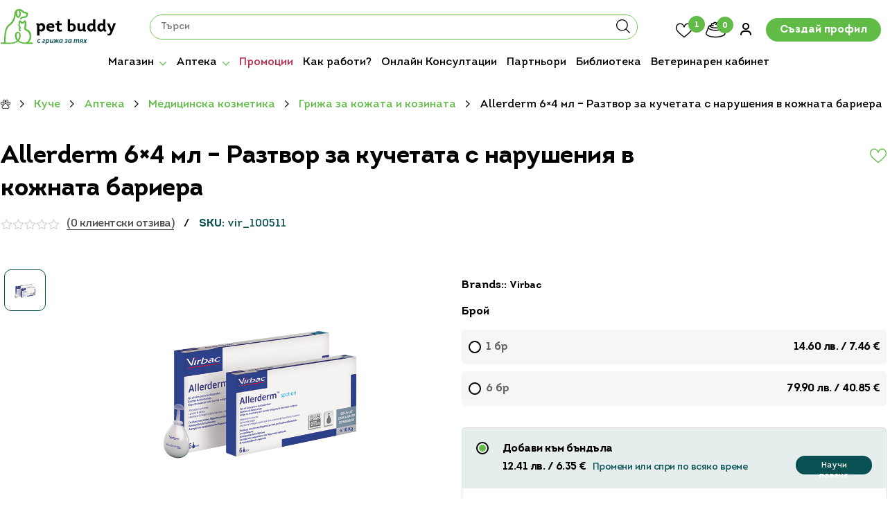

--- FILE ---
content_type: text/html; charset=utf-8
request_url: https://www.google.com/recaptcha/api2/anchor?ar=1&k=6LfgaDcfAAAAANGB2TQ6UZhNo9NKjXG7HTmoU3ga&co=aHR0cHM6Ly9wZXRidWRkeS5iZzo0NDM.&hl=en&v=PoyoqOPhxBO7pBk68S4YbpHZ&size=invisible&anchor-ms=20000&execute-ms=30000&cb=d8rjmvbrey43
body_size: 48861
content:
<!DOCTYPE HTML><html dir="ltr" lang="en"><head><meta http-equiv="Content-Type" content="text/html; charset=UTF-8">
<meta http-equiv="X-UA-Compatible" content="IE=edge">
<title>reCAPTCHA</title>
<style type="text/css">
/* cyrillic-ext */
@font-face {
  font-family: 'Roboto';
  font-style: normal;
  font-weight: 400;
  font-stretch: 100%;
  src: url(//fonts.gstatic.com/s/roboto/v48/KFO7CnqEu92Fr1ME7kSn66aGLdTylUAMa3GUBHMdazTgWw.woff2) format('woff2');
  unicode-range: U+0460-052F, U+1C80-1C8A, U+20B4, U+2DE0-2DFF, U+A640-A69F, U+FE2E-FE2F;
}
/* cyrillic */
@font-face {
  font-family: 'Roboto';
  font-style: normal;
  font-weight: 400;
  font-stretch: 100%;
  src: url(//fonts.gstatic.com/s/roboto/v48/KFO7CnqEu92Fr1ME7kSn66aGLdTylUAMa3iUBHMdazTgWw.woff2) format('woff2');
  unicode-range: U+0301, U+0400-045F, U+0490-0491, U+04B0-04B1, U+2116;
}
/* greek-ext */
@font-face {
  font-family: 'Roboto';
  font-style: normal;
  font-weight: 400;
  font-stretch: 100%;
  src: url(//fonts.gstatic.com/s/roboto/v48/KFO7CnqEu92Fr1ME7kSn66aGLdTylUAMa3CUBHMdazTgWw.woff2) format('woff2');
  unicode-range: U+1F00-1FFF;
}
/* greek */
@font-face {
  font-family: 'Roboto';
  font-style: normal;
  font-weight: 400;
  font-stretch: 100%;
  src: url(//fonts.gstatic.com/s/roboto/v48/KFO7CnqEu92Fr1ME7kSn66aGLdTylUAMa3-UBHMdazTgWw.woff2) format('woff2');
  unicode-range: U+0370-0377, U+037A-037F, U+0384-038A, U+038C, U+038E-03A1, U+03A3-03FF;
}
/* math */
@font-face {
  font-family: 'Roboto';
  font-style: normal;
  font-weight: 400;
  font-stretch: 100%;
  src: url(//fonts.gstatic.com/s/roboto/v48/KFO7CnqEu92Fr1ME7kSn66aGLdTylUAMawCUBHMdazTgWw.woff2) format('woff2');
  unicode-range: U+0302-0303, U+0305, U+0307-0308, U+0310, U+0312, U+0315, U+031A, U+0326-0327, U+032C, U+032F-0330, U+0332-0333, U+0338, U+033A, U+0346, U+034D, U+0391-03A1, U+03A3-03A9, U+03B1-03C9, U+03D1, U+03D5-03D6, U+03F0-03F1, U+03F4-03F5, U+2016-2017, U+2034-2038, U+203C, U+2040, U+2043, U+2047, U+2050, U+2057, U+205F, U+2070-2071, U+2074-208E, U+2090-209C, U+20D0-20DC, U+20E1, U+20E5-20EF, U+2100-2112, U+2114-2115, U+2117-2121, U+2123-214F, U+2190, U+2192, U+2194-21AE, U+21B0-21E5, U+21F1-21F2, U+21F4-2211, U+2213-2214, U+2216-22FF, U+2308-230B, U+2310, U+2319, U+231C-2321, U+2336-237A, U+237C, U+2395, U+239B-23B7, U+23D0, U+23DC-23E1, U+2474-2475, U+25AF, U+25B3, U+25B7, U+25BD, U+25C1, U+25CA, U+25CC, U+25FB, U+266D-266F, U+27C0-27FF, U+2900-2AFF, U+2B0E-2B11, U+2B30-2B4C, U+2BFE, U+3030, U+FF5B, U+FF5D, U+1D400-1D7FF, U+1EE00-1EEFF;
}
/* symbols */
@font-face {
  font-family: 'Roboto';
  font-style: normal;
  font-weight: 400;
  font-stretch: 100%;
  src: url(//fonts.gstatic.com/s/roboto/v48/KFO7CnqEu92Fr1ME7kSn66aGLdTylUAMaxKUBHMdazTgWw.woff2) format('woff2');
  unicode-range: U+0001-000C, U+000E-001F, U+007F-009F, U+20DD-20E0, U+20E2-20E4, U+2150-218F, U+2190, U+2192, U+2194-2199, U+21AF, U+21E6-21F0, U+21F3, U+2218-2219, U+2299, U+22C4-22C6, U+2300-243F, U+2440-244A, U+2460-24FF, U+25A0-27BF, U+2800-28FF, U+2921-2922, U+2981, U+29BF, U+29EB, U+2B00-2BFF, U+4DC0-4DFF, U+FFF9-FFFB, U+10140-1018E, U+10190-1019C, U+101A0, U+101D0-101FD, U+102E0-102FB, U+10E60-10E7E, U+1D2C0-1D2D3, U+1D2E0-1D37F, U+1F000-1F0FF, U+1F100-1F1AD, U+1F1E6-1F1FF, U+1F30D-1F30F, U+1F315, U+1F31C, U+1F31E, U+1F320-1F32C, U+1F336, U+1F378, U+1F37D, U+1F382, U+1F393-1F39F, U+1F3A7-1F3A8, U+1F3AC-1F3AF, U+1F3C2, U+1F3C4-1F3C6, U+1F3CA-1F3CE, U+1F3D4-1F3E0, U+1F3ED, U+1F3F1-1F3F3, U+1F3F5-1F3F7, U+1F408, U+1F415, U+1F41F, U+1F426, U+1F43F, U+1F441-1F442, U+1F444, U+1F446-1F449, U+1F44C-1F44E, U+1F453, U+1F46A, U+1F47D, U+1F4A3, U+1F4B0, U+1F4B3, U+1F4B9, U+1F4BB, U+1F4BF, U+1F4C8-1F4CB, U+1F4D6, U+1F4DA, U+1F4DF, U+1F4E3-1F4E6, U+1F4EA-1F4ED, U+1F4F7, U+1F4F9-1F4FB, U+1F4FD-1F4FE, U+1F503, U+1F507-1F50B, U+1F50D, U+1F512-1F513, U+1F53E-1F54A, U+1F54F-1F5FA, U+1F610, U+1F650-1F67F, U+1F687, U+1F68D, U+1F691, U+1F694, U+1F698, U+1F6AD, U+1F6B2, U+1F6B9-1F6BA, U+1F6BC, U+1F6C6-1F6CF, U+1F6D3-1F6D7, U+1F6E0-1F6EA, U+1F6F0-1F6F3, U+1F6F7-1F6FC, U+1F700-1F7FF, U+1F800-1F80B, U+1F810-1F847, U+1F850-1F859, U+1F860-1F887, U+1F890-1F8AD, U+1F8B0-1F8BB, U+1F8C0-1F8C1, U+1F900-1F90B, U+1F93B, U+1F946, U+1F984, U+1F996, U+1F9E9, U+1FA00-1FA6F, U+1FA70-1FA7C, U+1FA80-1FA89, U+1FA8F-1FAC6, U+1FACE-1FADC, U+1FADF-1FAE9, U+1FAF0-1FAF8, U+1FB00-1FBFF;
}
/* vietnamese */
@font-face {
  font-family: 'Roboto';
  font-style: normal;
  font-weight: 400;
  font-stretch: 100%;
  src: url(//fonts.gstatic.com/s/roboto/v48/KFO7CnqEu92Fr1ME7kSn66aGLdTylUAMa3OUBHMdazTgWw.woff2) format('woff2');
  unicode-range: U+0102-0103, U+0110-0111, U+0128-0129, U+0168-0169, U+01A0-01A1, U+01AF-01B0, U+0300-0301, U+0303-0304, U+0308-0309, U+0323, U+0329, U+1EA0-1EF9, U+20AB;
}
/* latin-ext */
@font-face {
  font-family: 'Roboto';
  font-style: normal;
  font-weight: 400;
  font-stretch: 100%;
  src: url(//fonts.gstatic.com/s/roboto/v48/KFO7CnqEu92Fr1ME7kSn66aGLdTylUAMa3KUBHMdazTgWw.woff2) format('woff2');
  unicode-range: U+0100-02BA, U+02BD-02C5, U+02C7-02CC, U+02CE-02D7, U+02DD-02FF, U+0304, U+0308, U+0329, U+1D00-1DBF, U+1E00-1E9F, U+1EF2-1EFF, U+2020, U+20A0-20AB, U+20AD-20C0, U+2113, U+2C60-2C7F, U+A720-A7FF;
}
/* latin */
@font-face {
  font-family: 'Roboto';
  font-style: normal;
  font-weight: 400;
  font-stretch: 100%;
  src: url(//fonts.gstatic.com/s/roboto/v48/KFO7CnqEu92Fr1ME7kSn66aGLdTylUAMa3yUBHMdazQ.woff2) format('woff2');
  unicode-range: U+0000-00FF, U+0131, U+0152-0153, U+02BB-02BC, U+02C6, U+02DA, U+02DC, U+0304, U+0308, U+0329, U+2000-206F, U+20AC, U+2122, U+2191, U+2193, U+2212, U+2215, U+FEFF, U+FFFD;
}
/* cyrillic-ext */
@font-face {
  font-family: 'Roboto';
  font-style: normal;
  font-weight: 500;
  font-stretch: 100%;
  src: url(//fonts.gstatic.com/s/roboto/v48/KFO7CnqEu92Fr1ME7kSn66aGLdTylUAMa3GUBHMdazTgWw.woff2) format('woff2');
  unicode-range: U+0460-052F, U+1C80-1C8A, U+20B4, U+2DE0-2DFF, U+A640-A69F, U+FE2E-FE2F;
}
/* cyrillic */
@font-face {
  font-family: 'Roboto';
  font-style: normal;
  font-weight: 500;
  font-stretch: 100%;
  src: url(//fonts.gstatic.com/s/roboto/v48/KFO7CnqEu92Fr1ME7kSn66aGLdTylUAMa3iUBHMdazTgWw.woff2) format('woff2');
  unicode-range: U+0301, U+0400-045F, U+0490-0491, U+04B0-04B1, U+2116;
}
/* greek-ext */
@font-face {
  font-family: 'Roboto';
  font-style: normal;
  font-weight: 500;
  font-stretch: 100%;
  src: url(//fonts.gstatic.com/s/roboto/v48/KFO7CnqEu92Fr1ME7kSn66aGLdTylUAMa3CUBHMdazTgWw.woff2) format('woff2');
  unicode-range: U+1F00-1FFF;
}
/* greek */
@font-face {
  font-family: 'Roboto';
  font-style: normal;
  font-weight: 500;
  font-stretch: 100%;
  src: url(//fonts.gstatic.com/s/roboto/v48/KFO7CnqEu92Fr1ME7kSn66aGLdTylUAMa3-UBHMdazTgWw.woff2) format('woff2');
  unicode-range: U+0370-0377, U+037A-037F, U+0384-038A, U+038C, U+038E-03A1, U+03A3-03FF;
}
/* math */
@font-face {
  font-family: 'Roboto';
  font-style: normal;
  font-weight: 500;
  font-stretch: 100%;
  src: url(//fonts.gstatic.com/s/roboto/v48/KFO7CnqEu92Fr1ME7kSn66aGLdTylUAMawCUBHMdazTgWw.woff2) format('woff2');
  unicode-range: U+0302-0303, U+0305, U+0307-0308, U+0310, U+0312, U+0315, U+031A, U+0326-0327, U+032C, U+032F-0330, U+0332-0333, U+0338, U+033A, U+0346, U+034D, U+0391-03A1, U+03A3-03A9, U+03B1-03C9, U+03D1, U+03D5-03D6, U+03F0-03F1, U+03F4-03F5, U+2016-2017, U+2034-2038, U+203C, U+2040, U+2043, U+2047, U+2050, U+2057, U+205F, U+2070-2071, U+2074-208E, U+2090-209C, U+20D0-20DC, U+20E1, U+20E5-20EF, U+2100-2112, U+2114-2115, U+2117-2121, U+2123-214F, U+2190, U+2192, U+2194-21AE, U+21B0-21E5, U+21F1-21F2, U+21F4-2211, U+2213-2214, U+2216-22FF, U+2308-230B, U+2310, U+2319, U+231C-2321, U+2336-237A, U+237C, U+2395, U+239B-23B7, U+23D0, U+23DC-23E1, U+2474-2475, U+25AF, U+25B3, U+25B7, U+25BD, U+25C1, U+25CA, U+25CC, U+25FB, U+266D-266F, U+27C0-27FF, U+2900-2AFF, U+2B0E-2B11, U+2B30-2B4C, U+2BFE, U+3030, U+FF5B, U+FF5D, U+1D400-1D7FF, U+1EE00-1EEFF;
}
/* symbols */
@font-face {
  font-family: 'Roboto';
  font-style: normal;
  font-weight: 500;
  font-stretch: 100%;
  src: url(//fonts.gstatic.com/s/roboto/v48/KFO7CnqEu92Fr1ME7kSn66aGLdTylUAMaxKUBHMdazTgWw.woff2) format('woff2');
  unicode-range: U+0001-000C, U+000E-001F, U+007F-009F, U+20DD-20E0, U+20E2-20E4, U+2150-218F, U+2190, U+2192, U+2194-2199, U+21AF, U+21E6-21F0, U+21F3, U+2218-2219, U+2299, U+22C4-22C6, U+2300-243F, U+2440-244A, U+2460-24FF, U+25A0-27BF, U+2800-28FF, U+2921-2922, U+2981, U+29BF, U+29EB, U+2B00-2BFF, U+4DC0-4DFF, U+FFF9-FFFB, U+10140-1018E, U+10190-1019C, U+101A0, U+101D0-101FD, U+102E0-102FB, U+10E60-10E7E, U+1D2C0-1D2D3, U+1D2E0-1D37F, U+1F000-1F0FF, U+1F100-1F1AD, U+1F1E6-1F1FF, U+1F30D-1F30F, U+1F315, U+1F31C, U+1F31E, U+1F320-1F32C, U+1F336, U+1F378, U+1F37D, U+1F382, U+1F393-1F39F, U+1F3A7-1F3A8, U+1F3AC-1F3AF, U+1F3C2, U+1F3C4-1F3C6, U+1F3CA-1F3CE, U+1F3D4-1F3E0, U+1F3ED, U+1F3F1-1F3F3, U+1F3F5-1F3F7, U+1F408, U+1F415, U+1F41F, U+1F426, U+1F43F, U+1F441-1F442, U+1F444, U+1F446-1F449, U+1F44C-1F44E, U+1F453, U+1F46A, U+1F47D, U+1F4A3, U+1F4B0, U+1F4B3, U+1F4B9, U+1F4BB, U+1F4BF, U+1F4C8-1F4CB, U+1F4D6, U+1F4DA, U+1F4DF, U+1F4E3-1F4E6, U+1F4EA-1F4ED, U+1F4F7, U+1F4F9-1F4FB, U+1F4FD-1F4FE, U+1F503, U+1F507-1F50B, U+1F50D, U+1F512-1F513, U+1F53E-1F54A, U+1F54F-1F5FA, U+1F610, U+1F650-1F67F, U+1F687, U+1F68D, U+1F691, U+1F694, U+1F698, U+1F6AD, U+1F6B2, U+1F6B9-1F6BA, U+1F6BC, U+1F6C6-1F6CF, U+1F6D3-1F6D7, U+1F6E0-1F6EA, U+1F6F0-1F6F3, U+1F6F7-1F6FC, U+1F700-1F7FF, U+1F800-1F80B, U+1F810-1F847, U+1F850-1F859, U+1F860-1F887, U+1F890-1F8AD, U+1F8B0-1F8BB, U+1F8C0-1F8C1, U+1F900-1F90B, U+1F93B, U+1F946, U+1F984, U+1F996, U+1F9E9, U+1FA00-1FA6F, U+1FA70-1FA7C, U+1FA80-1FA89, U+1FA8F-1FAC6, U+1FACE-1FADC, U+1FADF-1FAE9, U+1FAF0-1FAF8, U+1FB00-1FBFF;
}
/* vietnamese */
@font-face {
  font-family: 'Roboto';
  font-style: normal;
  font-weight: 500;
  font-stretch: 100%;
  src: url(//fonts.gstatic.com/s/roboto/v48/KFO7CnqEu92Fr1ME7kSn66aGLdTylUAMa3OUBHMdazTgWw.woff2) format('woff2');
  unicode-range: U+0102-0103, U+0110-0111, U+0128-0129, U+0168-0169, U+01A0-01A1, U+01AF-01B0, U+0300-0301, U+0303-0304, U+0308-0309, U+0323, U+0329, U+1EA0-1EF9, U+20AB;
}
/* latin-ext */
@font-face {
  font-family: 'Roboto';
  font-style: normal;
  font-weight: 500;
  font-stretch: 100%;
  src: url(//fonts.gstatic.com/s/roboto/v48/KFO7CnqEu92Fr1ME7kSn66aGLdTylUAMa3KUBHMdazTgWw.woff2) format('woff2');
  unicode-range: U+0100-02BA, U+02BD-02C5, U+02C7-02CC, U+02CE-02D7, U+02DD-02FF, U+0304, U+0308, U+0329, U+1D00-1DBF, U+1E00-1E9F, U+1EF2-1EFF, U+2020, U+20A0-20AB, U+20AD-20C0, U+2113, U+2C60-2C7F, U+A720-A7FF;
}
/* latin */
@font-face {
  font-family: 'Roboto';
  font-style: normal;
  font-weight: 500;
  font-stretch: 100%;
  src: url(//fonts.gstatic.com/s/roboto/v48/KFO7CnqEu92Fr1ME7kSn66aGLdTylUAMa3yUBHMdazQ.woff2) format('woff2');
  unicode-range: U+0000-00FF, U+0131, U+0152-0153, U+02BB-02BC, U+02C6, U+02DA, U+02DC, U+0304, U+0308, U+0329, U+2000-206F, U+20AC, U+2122, U+2191, U+2193, U+2212, U+2215, U+FEFF, U+FFFD;
}
/* cyrillic-ext */
@font-face {
  font-family: 'Roboto';
  font-style: normal;
  font-weight: 900;
  font-stretch: 100%;
  src: url(//fonts.gstatic.com/s/roboto/v48/KFO7CnqEu92Fr1ME7kSn66aGLdTylUAMa3GUBHMdazTgWw.woff2) format('woff2');
  unicode-range: U+0460-052F, U+1C80-1C8A, U+20B4, U+2DE0-2DFF, U+A640-A69F, U+FE2E-FE2F;
}
/* cyrillic */
@font-face {
  font-family: 'Roboto';
  font-style: normal;
  font-weight: 900;
  font-stretch: 100%;
  src: url(//fonts.gstatic.com/s/roboto/v48/KFO7CnqEu92Fr1ME7kSn66aGLdTylUAMa3iUBHMdazTgWw.woff2) format('woff2');
  unicode-range: U+0301, U+0400-045F, U+0490-0491, U+04B0-04B1, U+2116;
}
/* greek-ext */
@font-face {
  font-family: 'Roboto';
  font-style: normal;
  font-weight: 900;
  font-stretch: 100%;
  src: url(//fonts.gstatic.com/s/roboto/v48/KFO7CnqEu92Fr1ME7kSn66aGLdTylUAMa3CUBHMdazTgWw.woff2) format('woff2');
  unicode-range: U+1F00-1FFF;
}
/* greek */
@font-face {
  font-family: 'Roboto';
  font-style: normal;
  font-weight: 900;
  font-stretch: 100%;
  src: url(//fonts.gstatic.com/s/roboto/v48/KFO7CnqEu92Fr1ME7kSn66aGLdTylUAMa3-UBHMdazTgWw.woff2) format('woff2');
  unicode-range: U+0370-0377, U+037A-037F, U+0384-038A, U+038C, U+038E-03A1, U+03A3-03FF;
}
/* math */
@font-face {
  font-family: 'Roboto';
  font-style: normal;
  font-weight: 900;
  font-stretch: 100%;
  src: url(//fonts.gstatic.com/s/roboto/v48/KFO7CnqEu92Fr1ME7kSn66aGLdTylUAMawCUBHMdazTgWw.woff2) format('woff2');
  unicode-range: U+0302-0303, U+0305, U+0307-0308, U+0310, U+0312, U+0315, U+031A, U+0326-0327, U+032C, U+032F-0330, U+0332-0333, U+0338, U+033A, U+0346, U+034D, U+0391-03A1, U+03A3-03A9, U+03B1-03C9, U+03D1, U+03D5-03D6, U+03F0-03F1, U+03F4-03F5, U+2016-2017, U+2034-2038, U+203C, U+2040, U+2043, U+2047, U+2050, U+2057, U+205F, U+2070-2071, U+2074-208E, U+2090-209C, U+20D0-20DC, U+20E1, U+20E5-20EF, U+2100-2112, U+2114-2115, U+2117-2121, U+2123-214F, U+2190, U+2192, U+2194-21AE, U+21B0-21E5, U+21F1-21F2, U+21F4-2211, U+2213-2214, U+2216-22FF, U+2308-230B, U+2310, U+2319, U+231C-2321, U+2336-237A, U+237C, U+2395, U+239B-23B7, U+23D0, U+23DC-23E1, U+2474-2475, U+25AF, U+25B3, U+25B7, U+25BD, U+25C1, U+25CA, U+25CC, U+25FB, U+266D-266F, U+27C0-27FF, U+2900-2AFF, U+2B0E-2B11, U+2B30-2B4C, U+2BFE, U+3030, U+FF5B, U+FF5D, U+1D400-1D7FF, U+1EE00-1EEFF;
}
/* symbols */
@font-face {
  font-family: 'Roboto';
  font-style: normal;
  font-weight: 900;
  font-stretch: 100%;
  src: url(//fonts.gstatic.com/s/roboto/v48/KFO7CnqEu92Fr1ME7kSn66aGLdTylUAMaxKUBHMdazTgWw.woff2) format('woff2');
  unicode-range: U+0001-000C, U+000E-001F, U+007F-009F, U+20DD-20E0, U+20E2-20E4, U+2150-218F, U+2190, U+2192, U+2194-2199, U+21AF, U+21E6-21F0, U+21F3, U+2218-2219, U+2299, U+22C4-22C6, U+2300-243F, U+2440-244A, U+2460-24FF, U+25A0-27BF, U+2800-28FF, U+2921-2922, U+2981, U+29BF, U+29EB, U+2B00-2BFF, U+4DC0-4DFF, U+FFF9-FFFB, U+10140-1018E, U+10190-1019C, U+101A0, U+101D0-101FD, U+102E0-102FB, U+10E60-10E7E, U+1D2C0-1D2D3, U+1D2E0-1D37F, U+1F000-1F0FF, U+1F100-1F1AD, U+1F1E6-1F1FF, U+1F30D-1F30F, U+1F315, U+1F31C, U+1F31E, U+1F320-1F32C, U+1F336, U+1F378, U+1F37D, U+1F382, U+1F393-1F39F, U+1F3A7-1F3A8, U+1F3AC-1F3AF, U+1F3C2, U+1F3C4-1F3C6, U+1F3CA-1F3CE, U+1F3D4-1F3E0, U+1F3ED, U+1F3F1-1F3F3, U+1F3F5-1F3F7, U+1F408, U+1F415, U+1F41F, U+1F426, U+1F43F, U+1F441-1F442, U+1F444, U+1F446-1F449, U+1F44C-1F44E, U+1F453, U+1F46A, U+1F47D, U+1F4A3, U+1F4B0, U+1F4B3, U+1F4B9, U+1F4BB, U+1F4BF, U+1F4C8-1F4CB, U+1F4D6, U+1F4DA, U+1F4DF, U+1F4E3-1F4E6, U+1F4EA-1F4ED, U+1F4F7, U+1F4F9-1F4FB, U+1F4FD-1F4FE, U+1F503, U+1F507-1F50B, U+1F50D, U+1F512-1F513, U+1F53E-1F54A, U+1F54F-1F5FA, U+1F610, U+1F650-1F67F, U+1F687, U+1F68D, U+1F691, U+1F694, U+1F698, U+1F6AD, U+1F6B2, U+1F6B9-1F6BA, U+1F6BC, U+1F6C6-1F6CF, U+1F6D3-1F6D7, U+1F6E0-1F6EA, U+1F6F0-1F6F3, U+1F6F7-1F6FC, U+1F700-1F7FF, U+1F800-1F80B, U+1F810-1F847, U+1F850-1F859, U+1F860-1F887, U+1F890-1F8AD, U+1F8B0-1F8BB, U+1F8C0-1F8C1, U+1F900-1F90B, U+1F93B, U+1F946, U+1F984, U+1F996, U+1F9E9, U+1FA00-1FA6F, U+1FA70-1FA7C, U+1FA80-1FA89, U+1FA8F-1FAC6, U+1FACE-1FADC, U+1FADF-1FAE9, U+1FAF0-1FAF8, U+1FB00-1FBFF;
}
/* vietnamese */
@font-face {
  font-family: 'Roboto';
  font-style: normal;
  font-weight: 900;
  font-stretch: 100%;
  src: url(//fonts.gstatic.com/s/roboto/v48/KFO7CnqEu92Fr1ME7kSn66aGLdTylUAMa3OUBHMdazTgWw.woff2) format('woff2');
  unicode-range: U+0102-0103, U+0110-0111, U+0128-0129, U+0168-0169, U+01A0-01A1, U+01AF-01B0, U+0300-0301, U+0303-0304, U+0308-0309, U+0323, U+0329, U+1EA0-1EF9, U+20AB;
}
/* latin-ext */
@font-face {
  font-family: 'Roboto';
  font-style: normal;
  font-weight: 900;
  font-stretch: 100%;
  src: url(//fonts.gstatic.com/s/roboto/v48/KFO7CnqEu92Fr1ME7kSn66aGLdTylUAMa3KUBHMdazTgWw.woff2) format('woff2');
  unicode-range: U+0100-02BA, U+02BD-02C5, U+02C7-02CC, U+02CE-02D7, U+02DD-02FF, U+0304, U+0308, U+0329, U+1D00-1DBF, U+1E00-1E9F, U+1EF2-1EFF, U+2020, U+20A0-20AB, U+20AD-20C0, U+2113, U+2C60-2C7F, U+A720-A7FF;
}
/* latin */
@font-face {
  font-family: 'Roboto';
  font-style: normal;
  font-weight: 900;
  font-stretch: 100%;
  src: url(//fonts.gstatic.com/s/roboto/v48/KFO7CnqEu92Fr1ME7kSn66aGLdTylUAMa3yUBHMdazQ.woff2) format('woff2');
  unicode-range: U+0000-00FF, U+0131, U+0152-0153, U+02BB-02BC, U+02C6, U+02DA, U+02DC, U+0304, U+0308, U+0329, U+2000-206F, U+20AC, U+2122, U+2191, U+2193, U+2212, U+2215, U+FEFF, U+FFFD;
}

</style>
<link rel="stylesheet" type="text/css" href="https://www.gstatic.com/recaptcha/releases/PoyoqOPhxBO7pBk68S4YbpHZ/styles__ltr.css">
<script nonce="op5Luxx3w7RP68zO5bJDkA" type="text/javascript">window['__recaptcha_api'] = 'https://www.google.com/recaptcha/api2/';</script>
<script type="text/javascript" src="https://www.gstatic.com/recaptcha/releases/PoyoqOPhxBO7pBk68S4YbpHZ/recaptcha__en.js" nonce="op5Luxx3w7RP68zO5bJDkA">
      
    </script></head>
<body><div id="rc-anchor-alert" class="rc-anchor-alert"></div>
<input type="hidden" id="recaptcha-token" value="[base64]">
<script type="text/javascript" nonce="op5Luxx3w7RP68zO5bJDkA">
      recaptcha.anchor.Main.init("[\x22ainput\x22,[\x22bgdata\x22,\x22\x22,\[base64]/[base64]/[base64]/[base64]/cjw8ejpyPj4+eil9Y2F0Y2gobCl7dGhyb3cgbDt9fSxIPWZ1bmN0aW9uKHcsdCx6KXtpZih3PT0xOTR8fHc9PTIwOCl0LnZbd10/dC52W3ddLmNvbmNhdCh6KTp0LnZbd109b2Yoeix0KTtlbHNle2lmKHQuYkImJnchPTMxNylyZXR1cm47dz09NjZ8fHc9PTEyMnx8dz09NDcwfHx3PT00NHx8dz09NDE2fHx3PT0zOTd8fHc9PTQyMXx8dz09Njh8fHc9PTcwfHx3PT0xODQ/[base64]/[base64]/[base64]/bmV3IGRbVl0oSlswXSk6cD09Mj9uZXcgZFtWXShKWzBdLEpbMV0pOnA9PTM/bmV3IGRbVl0oSlswXSxKWzFdLEpbMl0pOnA9PTQ/[base64]/[base64]/[base64]/[base64]\x22,\[base64]\x22,\x22w47CgipHEsK9aMOPDWLDssKsRVRkwognVMOpD2fDkGV6woQ9wrQ5wodyWgzCjQzCk3/[base64]/w5plZMK3wqYfT8K+w7TDhyDDqGfDgxE3w5NkwqjDmQrDm8K1S8OKwqfCmMKiw7UbCjDDkgBjwoFqwp9Wwq50w6p9DcK3ExTCicOMw4nCiMKOVmhywpNNSDhIw5XDrljCnGY7ccO/FFPDgnXDk8KawqzDnRYDw7fCscKXw78gW8Khwq/DjALDnF7DpjQgwqTDuEfDg38FKcO7HsKLwq/DpS3DozjDncKPwoUfwptfN8Oow4IWw4QZesKawpc0EMO2d159E8OJEcO7WT5rw4UZwonCicOywrRbwqTCujvDlABSYTXCiyHDkMKfw5FiwovDozjCtj0Pwo3CpcKNw57CjRIdwoHDjmbCncKeaMK2w7nDicKLwr/[base64]/CrsOiXMKHLHATY8KWwrovw5YFZMOOXcO2MxDDscKHRFY5woDCl0RSLMOWw7rChcONw4DDlMK6w6pbw6MSwqBfw5xqw5LCulZuwrJ7FBbCr8OQfsOmwolLw7PDjCZ2w4F7w7nDvFDDmSTCi8K/wpVELsOYOMKPEADCusKKW8KQw4V1w4jCiAFywrg8EnnDnhlqw5wEBBhdSXzCicKvwq7DqsOdYCJgwozCtkMFWsOtEDVgw59+wq7CgV7CtX/DhVzCssOLwrpTw5x5woTCo8Oab8OXfBfCk8KFwqIqw6pww5Vtw7hBw64iwrZVw5kOBHR1w6EKIW04cz/CtVQ0w4DDscK1w73Ck8KNfMOsBMOGw5tnwr5PXkbCq2UwHHo9wrjDixFCw6zDssKLw44bdQRrwrbCmcKzcEHCh8OPJcOnByrDgEI6AGnDoMObZWVOPMKNDkbDhcKQAMKxVjbDtE06w7PDtsO7A8KQwq3Clz7ChMKcfn/CkGVyw5FFwqNYwq5JdcOiK3sFWmZbw7gpAAzDmcKmHMOEwqXDlMKewphWMXXDt3vDuHJ2UCDDgcO5EsKNwoc8YMKAd8KCfMOFwqslbww9TTfDksKyw7QywpXCscKzwp42wrNewp1qNMKJw6EGUMKGw4geKUzDhQUeCQDDqW3CuDIUw4fCiTzDo8K8w6/CsRY6dsKsc0MyYMObXsOiw5fCiMOrw7oYw5bCgsO1embDtHZvwprDoUt/WsKWwrp9wpzDqy7CjARtRA8Pw47DmcOsw7JAwoIJw6TDqMKdHA3DgsKYwpwnwoB0EcOpWzrCgMOPwo/CtMO5wovDiVkhw6XDqRomw6I/ZD7DusOHJwhhVgYaIMOIVsOeR29yG8K0w6XDpU5MwrQqOHXDknZ2w7vCrmTDscOZNxRdw4TCnz1ww6LCuCNjaH/DijbDnh3CqsO7wqLDi8OzU3/DkibDpMOaXhBFw5fDn1N6wqUsasKZMcOvXCB5woMcSsK7FC4/wrY8wqXDrcKVGsKiWw/CpxbCtQ7Dri7DvcO8w7DDvcO9woN/BMOVBXVbal1UL1jCvhzCtBXCtQXDjVAfEMOnFcKfwqnCtizDoHLClMK4RR/[base64]/FMKgLzgLE8Kgw7M1RcKTesKQw7fCi8KScT9pCmDDiMO/W8KzMnEfflTDvcO6OE9ZGmU+wr5Aw6YuPsO9w5ptw7TDqQpGZE7CpcKNw6MNwoMDKg8Sw6fDvMKzPcKZbBfCk8O3w7PDlsKNw4vDiMKWwqfCix3Ds8K+wrMYwo/[base64]/DhHlyBCM+w5BjE1JYwqV9AsKlbMKDwoXDn0XDk8ODwqHDs8KUwpB4UWnCilV1wqUmB8ODwpnCmlV7GUjCqsKiMcOELRMzw67CjFfChWdMwr0Tw5jCh8KEbCdoegxbU8KDfcKWXcK3w7jCrcO+wroawqsBfUbCqsKYPjIcwqPCsMKQfQArYcK6Iy/Cunwgw640E8Ocw7QVw6FqOSVoAwAZwrsiBcKow5zDlQs6eAPCvsKqeETCvMOiw6FPIDZKHFDDvV3CqcKNw7DDhsKKF8OWw6ojw47CrsK/H8O+W8OqX2Ntw7pQNcOiwolsw4DCgwvCu8KLZ8KowqTCmjnDg2HCrsOefXtUw6APcznChwrDmh/CocKlDSl2wprDolbCqMOCw7jDlcOJDCUIc8OEwpfCgDrDsMKIK1d5w78FwpjDhFPDtlhEBMO8w6zCp8OuOF/Dm8Kmag/Dh8O1YifCoMOIZ1bDhWUpEcKFaMOFw5vCpsKHwoPCqHXDgcKawo9zAcOiw41ewrvClGfCmy/DgMKdOSzCuRjCoMOgKwjDgMOWw6zCnGlvDMOdYAfDpMK2Z8OqJ8Ovw781w4J7wrvCl8OiwqbCgcKEw5kSwpDCqsKqw6zCrUrDkmFEOiN0UTx+w4p6esK4wpFaw7/ClHwfASvChQsOwqYBwr1BwrfDvgjCnCwDw6jCiDgewq7Cg3nDoUlBw7QFw6wmwrMVZmLDpMKtJcO/w4XCv8OrwqcIwolEeE8nXx4zQ1nChw4+YMOOw6vCnTshHR3DtS0uGMKTw4fDqsKAQ8OHw458w5IiwrvChTZVw5FIBTNmTwVOKcODJMKIwrNwwonDrMKrwqpzLsK/wqxvTcO1wrQBMSBGwphfw7nChcOVdMObw7TDgcOCw7/[base64]/[base64]/w4jDssOuakVZw5nDmsKZF1fDtcKLw4PCk2jDi8Krwp8lN8KawpVxfSfCqMKhwpjDiSbCoyLDiMOAE1zCg8O4dyHDosO5w60cwoDDhAVewqPCq3jDkz/DhcO+wrjDjEoMw57DusKQwoXDt17ClsKXw6vDpsO9V8KOZwswGcOCTXFYPmwuw4F/w6LDrR7Cn17Dg8OWEFnDhhTCnsOcPsKiwo3Ci8Kpw6cRw6XDiE7CsSYTQGcDw5HDkATDhsOBw4nCqsOMUMOIw7s2EEJOwr0KPUdiIhN7NcO+MT/DkcK3Th8xwoESw43DsMK2U8K4dR3CiC98w6IJMHjCqlU1Y8O+wrHDo0LCkmJbVMODcwYtwrjDjGEgw6A1V8KXwofCgsOuBsOrw4LCnQ7DiUV2w5xBwonDocOewqp9PMKGw5nDj8KVw68tJsKwd8OUKF/DogbCr8KdwqB2RMOMP8Kdw7AnDcKswo3CiH0ywrnCizjCnlRFDB97w40yZMK3wqLDgG7DtcO7wq3DihFfHcKZG8OgM2jCoWTDswIVWSPDk2skEsOlElHDgcOewp0PEAnCgTnDuQ7CuMKvBsKWPMOWw53DicOJw7t2IUw2w6zCp8O6dcKmEEN6w7c/w7/Cii8GwrrDhMKIworDvMOhw48PDFk1R8OKV8K5w5DCrMOWOFLDq8OTw6VeKcOdwrB5w6YTw6vCicOvNMKOH2tHTMKITEfCtMKEJjxIwqo4w75sVcOOXsKQXT9iw4I0w7PCvsK1YAnDusK/wqHDi3AALcO4ZHIzEMORCRzCq8OWQMKsXMKWOFLCggrCrsKDYUwdEwlywp8NbihKw73CnxLCiTjDigvCvg5vD8ObMHclw4lXwo/[base64]/[base64]/CmMKiwqXDvsKzwo/Ch1LDpBoZbw/Chih1w6vCk8OoSkkRCxBTw7fCuMO/[base64]/wosow6h5w70NwpbCmR4EBMK5XMKbwqIiwpTDrMKLUsKRaSvDjMKTw4jCq8KfwqE4dcKOw6rDvDAhN8KcwpYAUWhWV8O6wpNQPxdtwrEEw41ow4fDhMKGw45Pw41kw57ClgYTS8O/w53Cs8KNw5DDtyzCmcOrFW8+w5UVKcKaw4l/IkjCt2/DpklHwpHDvCDCuXDCrsKOTsO0w6NFwovDiWTDo0bDrcKNeXLDhMOVAMKDw4XDqy5dGDXDvcOfcxrDvm9cw5zCoMOrWzvChMOMw4YPw7UcPMK4d8KLX1nDm3nChjhWwoYabyrCqsKLw5/[base64]/[base64]/[base64]/Clz0YZcKrwpPDg8KswqDCm8Kgw7t5w75UwprDlcOidsKIwoLDgFfCpMKNIQ7Cg8OewrJZGhDCu8KoCsOKAsKVw5PDvMKkbDvDv0/[base64]/WGfCvCNZJ8OGwozCn8OLwqvCpMO7w6g9fBvDk8KMwofChTEXJ8O2w4lIdcOrw6AXZsOXw5TDuzBCw4gywoHCkwQaQcOywq/CsMOwPcKSwozDjcKSccO1w4/Ckg9Lf0U0USTCh8Osw6k1OsOgUgZyw6HDmVzDkSjCpXcZYcK4w709VsOvwr83w6PCtcO7J2fCvMKAQ0LDpTDCt8KdVMOZwojCjAdLw4zCvsOtw4/DpcK3wrHCtG48AMOOOH1dw4vCm8K8wo3DhsOOwqPDlsKHwoQiw4pgYcOqw7jCrzcuAHQLw6k9f8K0wrXCoMKrw755wpbCj8OuQsKTwoDCqcKHYUDDqMK+w7kiw44+w6RgWklLwqFheSwgNsK/NkPDold8DCEYwovDicOZdsONYsO6w5sOw7Ngw4nCmcK0wrTCucKXdDjDs0zCrDBNZTDDqcOMwp0CZSp/w7jCgkZ/wqnDl8KvMcODwqcWwolFwrdhwpUTwr3DlFbDuHHCnw7DvCbDrRYzFcOBCcKQTm3CswHDmAh/EsOLwrrDgcKrw7wMe8K6DsOOwrrDqcK/KEvDkcOiwrswwptrw5DCrsOwZ2fCocKdJMOtw6bCscKVwoIqwrIvBjLDlsOEe0rCtiHCr1EWMkdzZsOiw4DCgnRiKHvDoMK8D8O6MsOhJiAsZUYwEx/CsHnDucK3w5HCg8OMwrpmw7rDgkHCpgLCnSbCo8OQwpvCmcO8wr8AwqsLDQB6NXpSw4DDh2fDsQbCnCHCosKnYiEmellzw5RawosJd8Kaw4EjPGbCoMOiw4/CpMK5MsODYcKbwrLCjMOlwqbDnhHCqsOQw5TDscKGBXBrwqHCq8OwwqfCgipow6/DrMKaw5jCqwIAw7o8KcKqU2LCocK6w54kVsObO1TDiG9nOm5cSsKrw5hKCg3DqTHDgBU1Yw5sQx7Cm8OeworCrizCgCMWNhldwqB/DnIiw7DClsKTw7cbwqtRw7DCicKYwrccwpgEwqDDlEjCrTLCosObw7XCoBjDjVTDuMORwo0PwrhGwoJRJcO0wojCqgEmXcKgw6ROccO/FMOAQMKecCNfMsKnCsOkdAwOFVVvw5I3w6fDkFRkYMKpOB8SwqRsZQbCoT/[base64]/CmhpVIl4DXWvCoHbDjMO6wr0NwrzCpMO2QMKGw7Aiw7DDv3nDg17DrAZcH3s5OcKjLlZCw7fDrU5kb8OMw495HGPDr18SwpVWw4k0HQbDoWI3w7bDicOFwq97IMKlw7kmSj7DtwZVAE58wqXDscKIWnUhw7LDvcK8wofCvsO3CsKIw4fDpsOLw5NYwrLClcOpw48/woPCscOcw6bDnwAYw6zCshTDp8OQFVzCrCDDuhbDihl+E8KvH1fDsjhCw6pEw6JFwqTDhmUrwoJywrfDpsK3w4UBwq3Cs8K5NhV/[base64]/Cg8KvXMKHSi9Ew47Cl8KbJjxDAXHDucOvw5LCmnrDshzCvcKVAzXDksOtw5vCqwkBeMOGwrR+fHMSIcOmwp/[base64]/w5jDuSPDosKUwoUBfcOZw5l3wqEEwp/Dr8Oqw6jDkMKKNsOhNVUqF8KQEnELeMKxw4fDmivCt8Ojwr7Cj8OYNTvCswgtc8O6Pw/CssOJHMO3Z1PCu8OYW8O3IMKMw6fCvx49w6powrnCj8Oaw494OTjCgcOqw7YRSDNqw5Q2NsKqFiLDicOLdERJwprCqAkqFMODImfDtsOXw43CshrCvlbCpcOAw77CumosSsKxP2PCkW/CgsKlw5Vww6nDn8OWwrApFXLDhnsdwqEaS8OYZHF3CcK2wqRcYsOywr/Co8KUP0fDoMKMw4DCoADDvcKZw5bDqcKAwoIwwqxzSkRCw7fCpQtdecK/w6TCnMKyR8O9wonDv8Kqwot4UVJjFsKTOcKdwqYteMKVHMOZE8Krw4nCr2PDm3rCo8Krw6nDhMKAw7ohUsOUworCiEIzAyjCnHg6w6cUw5Eowp/[base64]/VsOMwqTDncO5w7zDtCd1w7XCscKnw7UewqLCnWXCnMOswo3DncKEw7IuRiPDpV4vRMOGfMOtfcOXHcKpS8O9w5wdUyXDmcOxacOcZXZyVsK2wrsmw7PCncOtwrFlw7HCrsO+w4/[base64]/CvMO+w5wOSRxywqvDrXwRe1fClyIUwpVawpjDgHN7w6kMMilWw5NlwonCn8KQwo3DgyNSwrN7J8KgwqR4AcKSwrzCjcKUS8Kaw6QXalE0w67DmMOnL0/[base64]/CisKRZ2ITw4nCtgpzw57DgcK9w6QQw7YCGcKvwqZ3F8KWw71Hw6XDiMOWGsK9w4XDhcO4dMK2JsKef8K0HBLCsgjDuDpqw7HCpCtfDmPCq8OXC8Otw61HwqoCfMOlwo/CqsKdXS/DunVZw6DCri/DvnFzwqF0w4nDiEgGflkIw5/DlhgTwrLCisKMw6QgwoUHw7bCocK+QjofN1XDtnlzScOfEMO9bVzCicO8Q3ZBw57Dm8O0w7zCnWLDvsKrZHYpwqUBwrDCmUzDvMOcw5zDvsK9wr/Du8KmwrB0WMKxA3h4wqAYUUp8w5EjwqvCvcOEw7VNU8K2dcO+CcKZF2vCkEjDnwR9w4nCqsOrbiIWZ07DtQAFJ2fCsMKIUmnDtQXDtnbCvyk+w458LRzCm8O1ZMKJw7/CnMKQw7bCpWUaLMKZZz7DnsKLw7vCtw3CgwLDjMOeRMOFR8Klw7BbwofCkBBhXFghw6lCwppDMUlkVnBCw6E5w4lpw5XDp3gJIH7CnMKiwrtRw5hBw5TCk8K3w6PDi8KSUsOXRwF0w5oAwqA7w7cgw7Ivwr7DshvClGzCk8O7w4ppKUxmwr7DucK/ccK6AXckwr0yOBowYcOqTT0HbsO6IsOow47DrMKFfkzCi8O0HDMfWidowq/Dn3LDrAfDkBgoNMKoSAbDjnBre8O7JcKXRcK3w4PDpMKgcXUnw6nDk8Ovw7kAAwhtVzLCkDRZwqPDnsKFfCHDlGNJSjbDq2nCncKYGQ8/P07Dkx1Xw5xVw5vCncOpwo7CpErDp8KQK8K9w5TCmh0twpPCtnrDqXITfnPCoiNBwqwSHsOYw68Mw5h8wpANw6Agw7xmF8Kiw746w4nDuX8TAS/CicK+YMO5Z8Orw5MYNcOZSgPChQoVwpnCkDvDs2V/[base64]/w5h3RsOqw5UNPH/ChS9wNMO3C8OBNsOTAsKqU3rCsiDCjk7ClWjDsDbDtsOTw5p1w6VYwqTCj8Kqw53CqlQ8w4w9A8KPwrHDscK5wpPCgw07bsKZVsKfw4kPDgzDqsO9wo4KNcKSVcOoLEPDr8Kkw69EL09OWgXChSXCuMKtOAbCpgJ4w5PCkT/DnwnDj8KSD0rDv1bCrMOBT0Qdwrp5w6IWZcOtSFlaw4fCm1TCkMKIEXbCnkrClB10wpDCkmHCp8O9w5TCox1NaMOiTcKlw5NLTsO2w5MGS8KdwqvDqgUuUAlgHV/Dlk9jwoZOOkUQf0Qiw6kPw6jCtRtiesOiMQnDnn7Cv17DrsKHbMKcw78bdWMfw743RV01ZMOXeUp6wrnDhS9PwrJADcKrLCsiLcOpw7zDkMOiwpTDh8O1RsOlwo8KYcK9w5PDtsOBwr/Ds2EvdjTDr00hwrDCn0XDpSoPwr4WMcOHwpnDtcOBwo3CrcORF3DDpg8nwqDDkcORNMOnw5Efw7bDuW/DqA3DpWXCp3FGfMOSbUHDoQxrw5jDqn0mwqxAw64rH17DvMOsAMK/a8KZWsOxUsKPcMO+fSp0CMKjVMKqaU9Rw5HChFPDlVXDnR3DkFXDqVl8w5x1CsKPEnsow4LDqyBXVxnCjngawpDDuFPCksKrw4zCrWo3w6vCmF0lwqnDucKzwrLDgsKlaXPDhcKLa2EZw5t3wo1HwqDDo3rCnhnClldmUcKLw5YtQ8OQwoouDwXDjcOMMlklDMKVwo/CuSHDpXQXNH8ow4zCpsOqPMOLw6Bzw5B9w5wqw5FaXMKawr7Du8ObJALDlsOBwoTDgsO8PV7Cs8OWwqbCu0/[base64]/wpHDpwrCtsKAw6rCkMK/K3nCp8OwDn8Lw5kLDl3Cl8Opw6vCtsOMN1Yiw4B6w7rCnkRYw5ttf3rCizxhw6DDm1/CghzDu8K0HxLDvcOAwr3Dl8Kfw7cbTwUhw5QoU8OdVsOcPWDCu8KQwojCtcOCGMOBwqEBLcOBwpjCucKSw7hyF8KgTsKGdx/Ci8OhwocMwrFrwpvDrVfCtMOow43CrVXDt8KXwqrCp8K6HsO3Xgtpw7/[base64]/[base64]/DpjrDrV4aeWDCiRYDDsKWUsOHw7YrUMKIU8OyHEd5wqnCrcO8PyDCj8KLw6MuUWnDosO9w4BhwpIUL8OOJsK3EQrCkQpJG8K6w4HDqTt9VsOYPMO/w6E0WsOmwrEIBVUQwrsqB0vCtsOBw6pOZAvChi9OJjbDkRoDSMO6wqfCuSQXw67DtMKvw5ggJsKOw4LDrcOMM8Ocw7vDmx3Dvy8lV8K0wrB8w6MGaMOywoovVMOJw6TCpHxHK2zDhiZFUUErw4HCsWDDmcKrw5DDgylVIcOcSzjCom7DlyDDrw/DgT3DqcKqwqvCgi5iw5EmDsKbwpLDpEDClMOGbsOkw5LDogITNk7DgMOTwpjCgFJVDg3DvMKXXMOkwq9qwq/[base64]/BMKlw7NTwq/CqsOLwqZ8wq/Ci14MPMOCw4UwKV4lQ0hMUmgPB8OKw41TZQzDoEHCsVUHKGTCvMOew4BNUFRvw5UfQ0B+CgB9w6ddw7MGwpIdwoLCtR/Dr27CtAzDuz7Ds0k/JDIGJSLCuAlPRsO3wpbDrU/ChsKnUMOqGMOCw6DDjcKJK8KPwrs9w4HDtjnDpsOFZRw8ViYzwoNpGx8BwodbwoFaX8K1NcOjw7IiAEHDlQnCqGnDpcOdw5RWIktWwo3DsMKADcO4J8OJwqzCncKDeXBWLQ/CtHnCicOhfcODRMKfCUvCt8KtEMO0V8KcNMOVw6fDgQfDiV1JSsOkwqvCkDfDgCYcwofDnMOmw4jCjMKfdWrCv8OKw704w5zCkMKMwofDrkTCjcK8wq7DqEHDtsKPw6nCoGvCn8KcMU/[base64]/[base64]/CpUx/w7/[base64]/DtMKwwpnDiFgCw5LCogxcOcKUw5nDlAAGG8ODfGzDtcKJw4DDpsK5MsOneMOAwprCtQHDqic+GzPDqcKnLMKgwq7CrXDDosKRw41sw63CnU3CpFbCmsOxfsOaw4VoecONw5HCk8Ocw7Zawo7DiUzCskRFFSU/O2obecOpUCDClX/Ct8KTwpbDq8Olwrg1w6LDqFFxwqxnw6LCncKcREggFsKLIcOFfsO4wpfDrMOqw6PCv3zDjgFbG8OhD8K6XsOAHcO3wp/[base64]/[base64]/wolAKAnCqmxBwp7DqlsmGkjDhsOCw4TDtBpjQsKOw7k3w5HDhsKbwqLDnMO8YcKsw7w6DsOoF8KkY8OceV4uwrDChcKLG8KTXBdjIsOwADfDq8Otw7l8QyXDr1fClRDCksO/w4rCsy3CpCLCscOuwo8nw659wqI/w6PDpcKVw7TCiDh0wq1VeHbCmsO3woRmBmYfKzhsZFDCp8KReXFDWARkSsOnHMOqEcKNVxnCg8OJFTTClcKUD8KBwp3CpiIsUmA+wod6XMOlw6vDlRZ4AsO5bwzDn8Oiwpt3w4snEsOpBz7DkzjCrn1xwrgJwonDgMKww7bDhmVAKEstVcOCHMK/BcOAw4zDoA0ewonCh8O3aRU9JcO/TsONwqHDv8O4bwLDq8Kdw6khw54gXRDDqsKAeB7CoHYQw5PCo8KuVcKFwpDChGc8w4fDjsKULsKYNMOKwrwmKSPCszwuT2B+wp/ClQw9PcKCw6rChD/CnsOFwpccKS/Cjn/CrcOJwppcDHpOw5QOZVrDvzHCv8OAUjk4wqXDphoNbFpCWUInfT7DgBNHw78bw5pNNcKYw7x6UMOYRMOnwqRqw5ZtUy5gw5rDnG1Mw69TLcOtw5sywofDvkzCmzgKZcOaw5pTw7hlAMKmw6XDv3HDkizDr8KFw6TDrmBHHj5gwrTCtBEtw7DDgiTDnwvDiWg/[base64]/CpMKsNgbCiX9MdsOYIMOBWDrDvDwICMOsLzbDqUnDv0sEwoJkIVHDrjE6w6wcbBzDm0TDhsKRShTDnlLDkW/DicOjDlMKM2E1wrNRwp00wrYgSgxcw7zCjcK3w6HDqAgUwrobwrLDn8O3w6Ixw7/[base64]/Dqk7CoyHDncOYwofCs8OIHcOPdMOAelh8w4Ziw5DCl0jDtMO8J8Ofw49Rw4vDjiJuNDvDigbCiyRqw7LDvDQ6GT/[base64]/CgMKQYMOGw4TCvm4CX8ORwoTDgcOgMlfDi0onB8OcFm9rw77DsMKQTQPDiXQpDsOUwqN2Pm1sYSTDosKyw7JXYsO5NWHCkSbDuMKfw6FIwokywrzDmkvDp2gPwqDCqMKdwrhVAMKuQsOrAwrClsKCGHYWwrtECEkgCGzDmcK4w68NelQeN8KEwq/CqlvDqMOdw7pFw7wbwprDrMOVXV4LUsO9LRfCoC3Dv8KKw6lZaCXCk8KcVUHCucKuw4Yzw7ZpwqN8LnXCtMOrPsKWRcKWf2x/[base64]/DmcK0w55sIsO0woBrwqExw7jDu8OecTV6wp3CjEAoK8KCZMKqHcOjwrvCoglbRsKew73DrcOSQl9fw5/DkMOQwr1ofsOOw7fCnBA2SEvDjzjDr8O7w5ATwozDsMKQwq7DgADCqhjCsALDpsKawotxw4kxB8K3w70ZFysXLcK4KmIwBcKmwr0VwqvCsivCjH3Clk/CkMKwwoPCojnDusKYwrvDul7Dg8OIwobCmxMyw6E7w4NKwpQfWi1WOMKIw5twwqHDp8OTw6zDjsK2a27DkMKYZwwVUMKKbsOWdsK3w4MeNsKwwpQ/IzTDlcK3wq7Cs0FSwozDvAzDoizDpzENNkIwwp/[base64]/DhijCq8KxwogEXFXCp3toX1fClVsiw6LDgmxow7rCkcK3B0rCosOswr/DmQViLWcXwppOH3zCjzEZwoTDjsKdw5LDjhLCisOmbGzCpnXCm1JeDig0w7wkasOPC8KCw6vDtQHCgm3DvnlWK2AUwpV/A8OswolFw7k7YVZHDcO8UHTCmsKSd3MHwrvDnkrCmG/DrDPDiWp3WkQpwqVMw4HDqH/Cv3HDlsOEwrxAwpvCoR0sFjZgwrnCj0VSEghiPxPCssOPwo4JwpARwpobMsKJf8KZwpsaw5cVeSHCqMOww6BJwqTCuTgywoIrT8K3w5rCgsKuacKhLl3DisKhw6vDnCtJUm4ywrAiIcKcBsKDRB/[base64]/wp8yw4jDj8O0HUocBCLCi8OtwrXCn8KSVMO5U8ObG8K2f8KmCcOASB/ChQNAJsO2wq3DqsKxwo3CgkkeKsOIwrrDlsOGaUsDwpTCm8OiJgXCnislfHLDnSIATsKZTQ3DpVEkTmXDnsOHcB/[base64]/[base64]/CjMOidXDCrsKvZsOaw5c0w5dJL8OiSsKmfsKQw4V1dMOKE2jCvn0QbGwJw6LCu0wjwqzDksK+TcKvLsOWwqfDlsKlaXvDuMK8CUc3woLDr8OoLcKrG13DtsOPdx3CqcK8wrhDw48xw7bDp8K8A0ozC8K7YwTCvzRPR8K4TSDCi8KHw79RTz/DnWDCpFrDuB/DuBVzwo0Bw4PDsCXCiT1fbsOBfSAlw73CgcKYC3/CiB/CoMOUw6EjwqVLw7cCWQvCmiXCrcKMw59wwpUCR206w6wdJsO8b8OpPMOzwoBdwofDoS8IwovDmsOwWEPCs8KKwqc1wrvCssKVVsORdHPDvS/[base64]/wpAVRcKxw7MhBBRwwrdzYVc6KMKQwo7Ct8OBTcKNwqnDhgzCgyjCvnrDlQhGcMKsw6cXwqJBw5I0wqZvwrfCnR/DhkBXEgVDahDDnMKcHsO6OQHCjcKBwqt0fChmO8K5wr5AFno3wpUWF8KRw5MXAgXCmGnCk8KRwplpW8K/CcOowpjCssOfwqU5McOcCMOnesOFw4oGBcKJECkBB8KwBBLDk8OWw7BcFcK6ASbDnsKsw5jDrMKLw6ZkV2ZDJEstwoDCu3sZw7QUZWLDtADDisKNbMO7w5XDtiRgbFvDnFDDi1nCs8OWFsKyw5nCuD3Ctw/DiMOvbngURsOAOsKXR2YfKRRJwqTChkdNw7LClsOOwqgIw5TCjsKnw40VOXsdL8OLw53DiDVKRcOdGjd/KgpcwogUJcKNwq/[base64]/w7JASVAnGkEnLsKbbWwXA01MwrTDlsOmwpBCw6VKw7Uawq9RJw9HUXXClMKaw6BiXUHDlMObdcKhw6bDu8OYbcKiZDnDiUbCjAkCwoPCuMKIWwfCisKDZMK5wqYOw4XDsywOw68JMSczwrPDgWHCtMOGGcOLw4/DnsOswprCqx3Dt8K/WMO2wpkWwpTDhMKrw7TCu8KuYcKMWmR/ZcK3MA7DjifDscKod8Oaw6LDscKmFFwQwq/ChcOjwpIsw4HCpTHDscO9w63DisOqw5XDtMOrw5wORj4cYVzDukkywrkLw4t7V1dSPA/DmsO9w7DDoyDDqsO2K1HCthjCpMKcKsKIDj7CrsO5AMKewo5xAHxFI8KRwrBOw7nCjn9cw7zCrsKzGcKXwrINw60NOcOQJyDCl8O+C8KJPQhNwr3Cr8OUC8KEwq96w4BXLzpDwrHCuxpAIcOaIsK/eDIxw5gLwrzCjsOzIsO2w7EcPsOsI8K7QjhJwo7CoMKQQsKlDsKOWsO9ZMO+Q8KNO0IPIcKBwo0Pw53Ck8KewqRnChrCtMO6w4XCqxl4PT8RwobCsEoow4/[base64]/CrMKCw7/Cu3zCkC/[base64]/DGnCqyZ2wohWw4lZAHkmY8O4U8OQRMOACMOtw5E2wovCi8ObUGfDiX8fwqolEsO8wpPDpEI4cEHDggjCmxhtw7HCkBksaMOyJTvCgk/CmztMQQbDp8OLw4RWcMKoPMK7wo17wpwowos/KD9xwqTDlcK4wqPClU5nwq/DqFUQG0V0GMOWwozDt1TCoSxsw6rDhgIHa3EIJcOpLl/CjsKiwp/DvcOBTUbDp3pMDMKNwp0HVnfDscKKwrpNYm00f8Kxw6jDoS7DjcOSwoENdzXCnllPw7UOw6dIPsK1cQrDh13DtsOXwrMpw6hvNSrDr8KGQ2bDnMOcw5rCkcO9YQVjUMOSwpTCkzg+W0YkwpQXD3TDpGLCgidtYsOlw6cww7bCp2/DrVnCuSbDjkHCkinDsMKcWcKJfREfw5UnOR1Pw7cBw7klHsKJNC8uUFo1Jz4KwrTCo0vDkRjCr8Oqw7wiwqMpw7zDgsKBwp1xTcOFwrjDpcOIBivCi2rDrcKfwq8twoggw7krEj/CizQIwr0TdgLCtMOcNMOPcnzCn3ErI8O0wp0ka3onGsOTw5HCugAxwojCj8Knw5XDgMOvGgVeUMKzwqzCp8KAcy/CksOQwrfCtjTCqcOUwrXCtsKhwpR6Pg3Co8KZXcKmdT3Cq8KPwpbCiSk0wq/[base64]/PRPDvMKdLnAuw67CmSDCtUkJwofDosK9wowCwr/CtsOeNcK6IMOYCsOUwqJvGQrCvCBPYl3CtsKjbEI6O8Kgw5gawq8xZ8OEw7Zxw6hqw6lFeMOWG8KiwqB8SQU9w6NHwq/DqsO6ecOYNi7Dq8OiwoROw53DicOae8Oyw47DosOlwqchw7DCm8OwG1fDiFoTwqrDr8OpdmJvXcO4HEPDncKrwopewrbDs8OzwosMwpHDmmpcw4QzwooRwoxJXGXDiDrCk0rCqQ/CkcO2ZBHDq21xPcKPdB/DncO/w4IEWBRYf3RCHcOJw7/DrsOFM3PCtmQQF2sTf2DCkQZrRSUnG1YvUcKgbXPCrMK2PcO6wrLDk8KsWX4hTyDCgcOIYsKXwq/[base64]/PxZHXmY4wp3Cok9EwpzDm8Kuw54/[base64]/DmMOdYMOcw4AwwpfCv8K9DlIkQR5IFsONwoHCl3PDnHzCoiF2wq0gwqzClcOICcOIHg/[base64]/Ct8OpcGTCmnNpGE8wX8OOw7DDpUhtwoAMw7F1woI9wrDCjsOUaBfCjMK3wq0YwqXDs3Uuw7VwMHIGEBTCpHXDoX82w406aMO2DBcxw6rCssOWwovDhyEdJ8O0w7JKR3QpwqHCocKjwqnDn8Oww4TCoMOXw6TDkcOKfXxpwrnCtzQlIQ/DgsO3AcO8w4DDqsO/[base64]/w7rCl8KywqfCnU1Aw5fDhTJhw4HCiyJXwqBgasOaw7YuZcKkwqgsZxtKw7bDqlMpHGksIcKIwrVOEy9oY8OEEgDDncK0VlbCrMKDP8O3J1rDnMOSw7t8RcKbw4FAwr/Dg1ZMw7HCv1nDqE/CrMK4w4LCrApaD8OSw6whWTzCpcKVJ2sfw408CMOva2A/csOxw55wUsKJwpzDhm/CicO9wokEw5IlE8Oew58KSl8ABTcOw4ITVynDqCNYw7jCpsOQCDwhdcKRMcKuDDsIwo3DulRjcUp0IcKDwp/DijwSw7R3wqttNGDDqGjDrsK8KMKHw4fDlsOBwrnChsO2DEHCp8KHTjfCg8KywqZDwoTDiMK+wp97R8KzwrpNwp8GwqjDvlgpw4FGWcOHwq0rOsKYw5XDssOTw5Bpw7vDj8KNb8OHw51OwqvDpgglc8KGw4YUw4/DtV7Co2TCtgcwwrkMX3LCtS/DsDcQwrvDo8OIawVnw7tFLGTCksOsw4XDhCbDqCDDggrCsMOowoRUw78KwqLCtUrCusKQWsKGw54cTHFOw70zwoVPXXJsY8KOw6pxwr/DgyM/w4PCrnzChQ/[base64]/DvcKLw5bCly11wphMaMKzesKvGsOrwq7Dh8KmbMKOwrB1Ny9lJsK6KsOtw7IcwpsfcsK8wpYpWQd7wolUdsKvwq0ww6XDp2NJZQHDmcOvwrbDucOeCjPDgMOOwq4swpkDw51eNcOSfWt6AsOmasKIL8OYI0TDtGtiwpHDoR5Vw6tqwpwCwrrClFA/P8ObwqXDjFoQw4/ChAbCscKvEX/Dt8OyMgJdXVspLMKhwqPDp1/CtsOow4/[base64]/[base64]/DkzM9acOlCsOswq3CsmDCj8K0BcKxwqHDhjQhHxrClx7DoMKhwpx0wp3Cp8OtwpfDoCLCg8Kqw6DClQcBwq/CmAbDg8KFIQgXQzbDucOWZAnDjsKPwp0iw6fDjVwkw74vw4XCng/DocOzw7rCjMKWB8ODB8KwCMOAVsOGw7Z5d8Ksw4zDh084WcOePsOebsORL8KQGz/CgMKpwqYZXhjCrA3DlMOBw5XCijcXwpNSwobDnRPCmnZDwpnDosKRw7fCg3p5w6odB8K6M8O+wrVbSsK3LUQbw4zCvAHDmsKCwqg6N8O7Ahwjw5h3wr1QJxrDmD5Bw405w4tBw5zCj2jCulsdw5LCmlwvVXzCmWwTw7fCngzCuUjDoMKBG0olw47DnjDCiD/CvMKxw5HCrcOCw6xiwphdAjvDo2V6w53CrMK0KsKVwqzCkMK/[base64]/wpnDvMOnf8OXbE8Nw40FbsKSGsOFw48ww5/CgMOgfxNBw6dpwq/CjjTCucODK8OvAybCsMO9wq5gwrgaw43CiDnDmHRHwoVFEnvDuQEiJsKZwqrDpV4zw7PCsMOlHVkKw4rDrsOcw7/DpcKZYjoPw4hXw5jCkTkZYEvDhTXClsOhwoTClAZ4DcKGO8OMwrrCiVvDqUDCg8KOEUUew4JjDDLDs8OPV8K/wqvDo0rCs8KHw6wgWmlqw5/[base64]/DuMKzwoV3d2c2w7Jcw4vDtSzDlQZWZhBQaVDDrcKMCMKgwr8kUsOPd8OEEDoRI8KnNgcqwrRaw7cmPcK5X8O2wobCn1vCslUMCcK2wrXClDgDYcKEPcO3aEpgw7DDgMKGIkHDoMObw7c6WDHDoMKzw6EUYsKBYk/[base64]/CjH/CnsKvwpUUY1DDg8OYwrPCtMKgw7hrwrLDt1YGSH/Di0rCgA0TQifCvz8/woXDuFAOI8K4IyNOJcKZw5zDicOow5TDrnlgT8OtA8KbLcO6w7pyJ8KwUcOkwoHDq2fDtMOaw5F5wrLCtx0RCFLCpcO6wqtDPEoPw5t1w7MKQMK5worCmiA8w4cEdCLCqcK4w75pw6fDmMK/YcKDQWxiBThyfsOowp3Cl8KeajJbw5k6w77DssOAw74Nw6vCqwx9w7/DrAPCkmvCqMKswrgSwobCmcOew64nw4TDiMKZwqjDmcOub8KrKGDDgBArwprCgsKdwo54w6HDlMOkw7o/Rj/DuMKsw5AqwrJYwqDCvBFVw4kZwpXCk2JtwpZGFnTCgMKGw68XKlQjwqrCi8OmNHVMFMKmw78Cwp14VFFCRsO5w7Q3eQQ9czFXw6ABe8Okwr93wrUQwoDCm8Ksw5EoHsKCYH/[base64]/wq05awbChWMmCgAew5k4wp1lwq/[base64]/DisOxwo/DhcKQw4TCrx7Cr3x1w6/CtcKJWsKVIx3Cok/DrWXDuMKJSVlSTC/[base64]/[base64]/Cm8OhdcKLT8KCw6XCuWLDniQEwpt0w59RwqPDtW9zEMOLwonCkW5Aw7J/IsKuwpDCisO2w7ETPsK4IQxMwr/DpcK/f8Owb8KIEcKuwpgmw7/DlXoVw7N4FBEjw4nDt8OHwoXCm293ZMObw6zCr8KQYcOTG8OzVyYhw7lKw4PCrMKrw4vCm8OTJsO4woZNwqM+S8OdwrDCiUpnTMOhBsO0wr1TCnrDol/DuHHDr1bDrMKdw5JRw63CqcOSw4NNHhnCvCXCuz1Hw4shWzrCj0rCm8KVw41YKH02w6vCmcOtw4XCiMKuHCEaw6YUwpp7Wh8LfcKKB0XDlsOzwqvDpMOfwrrDscKGwpbDoC/DjcOfUCHCiwYTRRRMwqnClcKAfcKmLcKHFEzCtsKnw4AJWsKAJHZ2V8KWecK6SjDCiG7Dg8OLwq7DgsO9cMORwoHDqsKXw5HDl0oxw5ECw6UYGHEvZx9Gwr3DgyTCn2DCgg/DrCnCskrDsSnDqsOxw58PNmXCuW0nJMO4wp0xwqDDnMKdwoVuw4Q7KcOYP8KmwrZlX8KGwqbCl8Osw6olw71Vw68Uw4wb\x22],null,[\x22conf\x22,null,\x226LfgaDcfAAAAANGB2TQ6UZhNo9NKjXG7HTmoU3ga\x22,0,null,null,null,0,[21,125,63,73,95,87,41,43,42,83,102,105,109,121],[1017145,188],0,null,null,null,null,0,null,0,null,700,1,null,0,\[base64]/76lBhnEnQkZnOKMAhnM8xEZ\x22,0,0,null,null,1,null,0,1,null,null,null,0],\x22https://petbuddy.bg:443\x22,null,[3,1,1],null,null,null,1,3600,[\x22https://www.google.com/intl/en/policies/privacy/\x22,\x22https://www.google.com/intl/en/policies/terms/\x22],\x22kd/Z4EzlIOVJbhnATzCIepNagKAAeIIDDNNqqH/SjPA\\u003d\x22,1,0,null,1,1768591225737,0,0,[108],null,[64,19],\x22RC-z1SJeO0NaiJV5Q\x22,null,null,null,null,null,\x220dAFcWeA6n7pFGGHf4SbpZsWQyJqdG6aNAR4d98Lv7R-wAjKaBvpeoh95bd6h2AkzIPbmK9ukjTcHNi5NSkrvEbooGeeIi3djogg\x22,1768674025691]");
    </script></body></html>